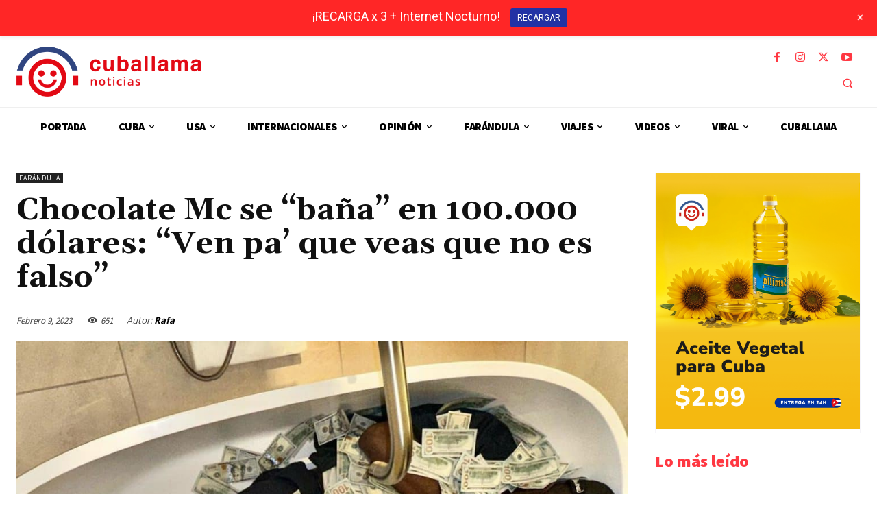

--- FILE ---
content_type: text/html; charset=UTF-8
request_url: https://www.cuballama.com/noticias/wp-admin/admin-ajax.php?td_theme_name=Newspaper&v=12.7.1
body_size: 70
content:
{"114647":651}